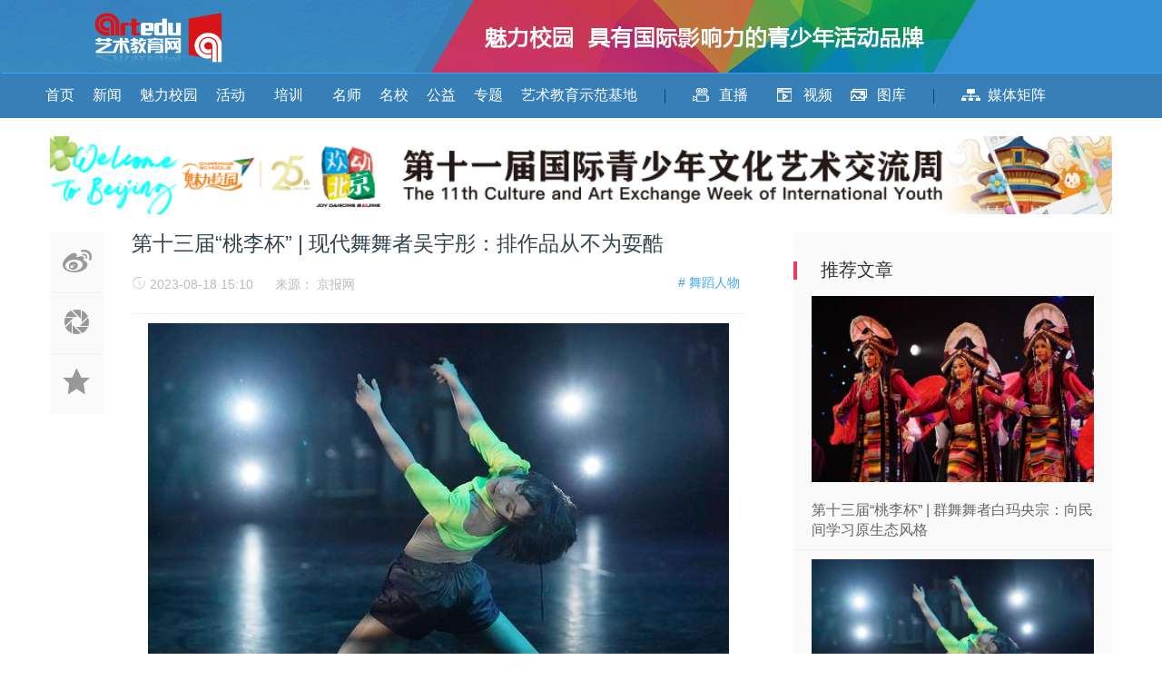

--- FILE ---
content_type: text/html
request_url: http://www.chinaartedu.net/contents/132/239.html
body_size: 14529
content:
<!doctype html>
<html>
<head>
    <meta http-equiv="Content-Type" content="text/html; charset=UTF-8">
	<title>第十三届“桃李杯” | 现代舞舞者吴宇彤：排作品从不为耍酷 - 舞蹈人物 - 中国艺术教育网-中国艺术教育网</title>
	<meta name="keywords" content="桃李杯,北京舞蹈学院,舞蹈">
	<meta name="description" content="现代舞是本届“桃李杯”新增设的组别，可普通观众想起现代舞，难免觉得艰涩难懂，当本届“桃李杯”选手、北京舞蹈学院创意学院现代舞系学生吴宇彤听到这个话题，竟也使劲点了点头：“我也有过这种感受，有时候别人都说我跳得真好真酷，但我自己在想，我这是跳什么呢？”">
	<meta name="param-truncate" content="0">
	<meta name="param-uid" content="0">
	<meta name="viewport" content="width=device-width,initial-scale=1.0">
	<meta name="applicable-device" content="pc,mobile">
	<meta name="format-detection" content="telephone=no">
	<meta http-equiv="X-UA-Compatible" content="IE=Edge,chrome=1">
	<meta http-equiv="Cache-Control" content="no-transform">
	<meta http-equiv="Cache-Control" content="no-siteapp">
	<link rel="shortcut icon" href="/favicon.ico"  type="image/x-icon" >
	
	<link href="/css/bootstrap.min.css" type="text/css" rel="stylesheet" />
	<link href="/css/iconfont.css" type="text/css" rel="stylesheet" />
	<link href="/css/common.css" type="text/css" rel="stylesheet" />
	<link href="/css/swiper.min.css" type="text/css" rel="stylesheet" />
	<script type="text/javascript" src="/js/jquery.min.js"></script>
	<script type="text/javascript" src="/js/swiper.min.js"></script>
	<script type="text/javascript" src="/js/js.js"></script>
	<link rel='stylesheet' id='style-css' href='/css/style.css' type='text/css' media='all' />
</head>

<body class="post-template-default single single-post postid-218 single-format-gallery">
	<div class="search-box " id="search-box"> <i class="icon icon-search-close js-show-search-box"></i>
  <div class="search-content overlay-dialog-animate">
    <div class="search-input">
      <form id="search-input" role="search" method="get" action="/utils/search.html" onSubmit="return checkinput()">
        <button type="submit"></button>
        <input placeholder="请输入关键字，按回车键搜索" name="word" id="search-input">
        <input type="hidden" name="type" value="Title" id="search-input"/>
      </form>
    </div>
    <div class="search-history search-hot"> <span>热搜词</span>
      <ul>
      
        <li class="menu-item menu-item-type-taxonomy menu-item-object-category menu-item-263"><a href="/utils/tags.html?tagName=2024">2024</a></li>
      
        <li class="menu-item menu-item-type-taxonomy menu-item-object-category menu-item-263"><a href="/utils/tags.html?tagName=澳门">澳门</a></li>
      
        <li class="menu-item menu-item-type-taxonomy menu-item-object-category menu-item-263"><a href="/utils/tags.html?tagName=北京">北京</a></li>
      
        <li class="menu-item menu-item-type-taxonomy menu-item-object-category menu-item-263"><a href="/utils/tags.html?tagName=北京舞蹈学院">北京舞蹈学院</a></li>
      
        <li class="menu-item menu-item-type-taxonomy menu-item-object-category menu-item-263"><a href="/utils/tags.html?tagName=唱响新时代">唱响新时代</a></li>
      
        <li class="menu-item menu-item-type-taxonomy menu-item-object-category menu-item-263"><a href="/utils/tags.html?tagName=第二十四届">第二十四届</a></li>
      
        <li class="menu-item menu-item-type-taxonomy menu-item-object-category menu-item-263"><a href="/utils/tags.html?tagName=第九届">第九届</a></li>
      
        <li class="menu-item menu-item-type-taxonomy menu-item-object-category menu-item-263"><a href="/utils/tags.html?tagName=第十三届">第十三届</a></li>
      
      </ul>
    </div>
  </div>
</div>
	
	
  <link rel="stylesheet" href="/cae_css_js/headimg/main-87f6093280.css">
  <script src="/cae_css_js/headimg/jquery.min.js"></script>

  <!-- 公共导航区 -->
  <div style="margin-bottom:10px">

<style>
#ct-top{height:80px;background-color:#005ca1;background-image:url(/cae_css_js/headimg/125646166.png);background-position:center}
#ct-top #ct-main{background-position:top center;background-repeat:no-repeat}
#ct-top #ct-logo{float:left}
#ct-top #ct-logo #logo{float:left;height:60px;margin-top:12px;overflow:hidden}
#ct-top #ct-middle{width:490px;height:80px;margin-left:435px;font-size:0;vertical-align:bottom}
#ct-top #ct-middle .mltop-header-middle-img-wide{display:block}
#ct-top #ct-middle .mltop-header-middle-img-thin,#ct-top #ct-middle .mltop-header-middle-img-wide{height:100%;background-position:0 0;background-repeat:no-repeat}
#ct-top #ct-middle .mltop-header-middle-img-wide{width:600px}
#ct-top #ct-middle .mltop-header-middle-img-thin{width:350px;display:none}
#ct-top #ct-login{float:right;width:260px;height:50px;margin-top:20px;position:relative;z-index:99}
@media only screen and (max-width:1220px){#ct-top{background-image:url(/cae_css_js/headimg/123487960.png)}
#ct-top #ct-middle .mltop-header-middle-img-wide{display:none}}#ct-nav .submenu .pic-item{display:block;float:left;position:relative;width:240px;height:145px;margin-right:40px}
#ct-nav .submenu .pic-item a{display:block;width:100%;height:100%;background-color:#6870a9;position:relative;overflow:hidden}
#ct-nav .submenu .pic-item a img{display:block;width:100%;height:100%;border:0;-webkit-transition:transform .3s ease-out;-moz-transition:transform .3s ease-out;-ms-transition:transform .3s ease-out;-o-transition:transform .3s ease-out;transition:transform .3s ease-out}
#ct-nav .submenu .pic-item a p{position:absolute;left:0;bottom:0;width:100%;height:30px;line-height:30px;font-size:14px;background-color:#000;background-color:rgba(0,0,0,.6);color:#fff;text-indent:1em;text-align: center;}
#ct-nav .submenu .pic-item a div.tag{position:absolute;top:0;left:0;font-size:12px;text-align:center;min-width:56px;height:25px;line-height:25px;padding:0 12px;color:#fff;background-color:#d33556}
#ct-nav .submenu .pic-item a div.tag:after{content:'';position:absolute;top:0;right:-16px;width:0;height:0;font-size:0;border-style:solid;border-width:25px 16px 0 0;border-color:#d33557 transparent transparent}
#ct-nav .submenu .pic-item a i{text-indent:-999px;position:absolute;display:block;width:30px;height:30px;left:16px;bottom:40px;background-image:url(/cae_css_js/headimg/122876030.png)}
#ct-nav .submenu .pic-item a:hover img{-webkit-transform:scale(1.05);-moz-transform:scale(1.05);-ms-transform:scale(1.05);-o-transform:scale(1.05);transform:scale(1.05)}
#ct-nav .mltop-sm-jiemu .tabs,#ct-nav .mltop-sm-shipin .tabs{font-size:0;padding:20px 0 0 30px;line-height:1}
#ct-nav .mltop-sm-jiemu .tabs a,#ct-nav .mltop-sm-jiemu .tabs span,#ct-nav .mltop-sm-shipin .tabs a,#ct-nav .mltop-sm-shipin .tabs span{font-size:14px;display:inline}
#ct-nav .mltop-sm-jiemu .tabs a,#ct-nav .mltop-sm-shipin .tabs a{color:#fff}
#ct-nav .mltop-sm-jiemu .tabs span,#ct-nav .mltop-sm-shipin .tabs span{font-family:"\5B8B\4F53",sans-serif;color:#008cef;padding:0 15px}
#ct-nav .mltop-sm-jiemu .tabs a.current,#ct-nav .mltop-sm-jiemu .tabs a:hover,#ct-nav .mltop-sm-shipin .tabs a.current,#ct-nav .mltop-sm-shipin .tabs a:hover{color:#008cef}
	
#ct-nav .mltop-sm-jiemu .videos,#ct-nav .mltop-sm-shipin .videos{margin-top:40px;margin-bottom:30px;padding-left:50px;height:150px;position:relative;overflow:hidden}
#ct-nav .mltop-sm-jiemu .videos .video-list,#ct-nav .mltop-sm-shipin .videos .video-list{overflow:hidden}
#ct-nav .mltop-sm-jiemu .videos .video-list .pic-item,#ct-nav .mltop-sm-shipin .videos .video-list .pic-item{margin-right:45px}
#ct-nav .mltop-sm-jiemu .videos .ad-l,#ct-nav .mltop-sm-shipin .videos .ad-l{display:block;width:135px;height:135px;float:left;margin-right:20px;font-size:12px;text-align:center;color:#fff}
#ct-nav .mltop-sm-jiemu .videos .ad-l img,#ct-nav .mltop-sm-shipin .videos .ad-l img{vertical-align:top;border:0}
	
	
#ct-nav .mltop-sm-jiemu .rmt,#ct-nav .mltop-sm-shipin .rmt{margin-top:40px;margin-bottom:30px;padding-left:30px;height:580px;position:relative;overflow:hidden}
#ct-nav .mltop-sm-jiemu .rmt .rmt-list,#ct-nav .mltop-sm-shipin .rmt .rmt-list{overflow:hidden}
#ct-nav .mltop-sm-jiemu .rmt .rmt-list .pic-item,#ct-nav .mltop-sm-shipin .rmt .rmt-list .pic-item{margin-right:20px;display:block;float:left;position:relative;width:173px;height:180px;}
#ct-nav .mltop-sm-jiemu .rmt .ad-l,#ct-nav .mltop-sm-shipin .rmt .ad-l{display:block;width:135px;height:135px;float:left;margin-right:20px;font-size:12px;text-align:center;color:#fff}
#ct-nav .mltop-sm-jiemu .rmt .ad-l img,#ct-nav .mltop-sm-shipin .rmt .ad-l img{vertical-align:top;border:0}
	
	
#ct-nav .mltop-sm-jiemu .vsearch,#ct-nav .mltop-sm-shipin .vsearch{display:block;position:absolute;right:35px;top:5px}
#ct-nav .mltop-sm-jiemu .vsearch form,#ct-nav .mltop-sm-shipin .vsearch form{font-size:0}
#ct-nav .mltop-sm-jiemu .vsearch form input.kw,#ct-nav .mltop-sm-shipin .vsearch form input.kw{width:150px;height:28px;line-height:28px;padding:0;border:1px solid #005896;border-right:0;vertical-align:middle;font-size:14px;text-indent:10px;color:#4bacfe;background-color:#003a64;border-radius:2px 0 0 2px;outline:0;transition:all .2s ease-out}
#ct-nav .mltop-sm-jiemu .vsearch form input.kw:focus,#ct-nav .mltop-sm-shipin .vsearch form input.kw:focus{background-color:#005896}
#ct-nav .mltop-sm-jiemu .vsearch form input.submit,#ct-nav .mltop-sm-shipin .vsearch form input.submit{width:40px;height:30px;border:0;border-radius:0 2px 2px 0;vertical-align:middle;background:#005896 url(/cae_css_js/headimg/search-icon.png) 10px 7px no-repeat}
#ct-nav .mltop-sm-jiemu .ad-rt,#ct-nav .mltop-sm-shipin .ad-rt{position:absolute;top:0;right:0;width:405px;height:52px}
#ct-nav .mltop-sm-jiemu .ad-rt img,#ct-nav .mltop-sm-shipin .ad-rt img{vertical-align:top}
.ct-mltop-header .mltop-sm-qiudui,.ct-mltop-header .mltop-sm-qiuyuan{background-color:#fff}
.ct-mltop-header .mltop-sm-qiuyuan .banner{height:35px;line-height:35px;color:#fff;position:relative;background:#004576 url(/cae_css_js/headimg/124522364.png) left top no-repeat}
.ct-mltop-header .mltop-sm-qiudui .teams-block .banner h3,.ct-mltop-header .mltop-sm-qiuyuan .banner h3{margin-left:35px;padding-top: 8px;font-size:14px;font-weight:400;cursor:default}
.ct-mltop-header .mltop-sm-qiuyuan .banner .ad-zanzhu{position:absolute;height:35px;top:0;right:0}
.ct-mltop-header .mltop-sm-qiudui .layout,.ct-mltop-header .mltop-sm-qiuyuan .players-list{border-left:1px solid #004576;border-right:1px solid #004576}
.ct-mltop-header .mltop-sm-qiudui .teams-block .teams-list:after,.ct-mltop-header .mltop-sm-qiuyuan .players-list:after{content:'';display:block;clear:both;height:0}
.ct-mltop-header .mltop-sm-qiuyuan .players-list ul{padding:20px 14px}
.ct-mltop-header .mltop-sm-qiuyuan .players-list ul li{display:block;float:left;margin:15px 0;width:10%}
.ct-mltop-header .mltop-sm-qiuyuan .players-list ul li a{display:block;width:70px;margin:0 auto;text-align:center;line-height:1;padding-top:60px;background-position:top center;background-repeat:no-repeat}
.ct-mltop-header .mltop-sm-qiuyuan .players-list ul li a strong{color:#081626;display:block;padding-top:6px;font-weight:400;font-size:14px}
.ct-mltop-header .mltop-sm-qiuyuan .players-list ul li a:hover strong{color:#f23d63}
.ct-mltop-header .mltop-sm-qiudui .teams-block{width:100%;float:left}
.ct-mltop-header .mltop-sm-qiudui .teams-block .banner{height:35px;line-height:35px;color:#fff;background:#f3f3f3 url(/cae_css_js/headimg/124522364.png) left top no-repeat}
.ct-mltop-header .mltop-sm-qiudui .teams-block .banner-blue{background-color:#004576}
	
.ct-mltop-header .mltop-sm-qiudui .teams-block .teams-list-about ul li{display:block;float:left;width:11%;padding:17px 0;height:75px}
.ct-mltop-header .mltop-sm-qiudui .teams-block .teams-list-about{background-color:#fff;padding:0 9px 0 10px}
.ct-mltop-header .mltop-sm-qiudui .teams-block .teams-list-about ul li .mllogo{float:left;height:50px;width:50px}
.ct-mltop-header .mltop-sm-qiudui .teams-block .teams-list-about ul li strong{display:inline-block;line-height:50px;color:#081626;font-weight:400;font-size:14px}
.ct-mltop-header .mltop-sm-qiudui .teams-block .teams-list-about ul li strong.line2{line-height:20px;padding:5px 0}
.ct-mltop-header .mltop-sm-qiudui .teams-block .teams-list-about ul li:hover strong{color:#f23d63}
	
.ct-mltop-header .mltop-sm-qiudui .teams-block .teams-list ul li{display:block;float:left;width:17%;padding:12px 0;height:70px}
.ct-mltop-header .mltop-sm-qiudui .teams-block .teams-list ul li .mllogo{float:left;height:50px;width:50px}
.ct-mltop-header .mltop-sm-qiudui .teams-block .teams-list ul li strong{display:inline-block;line-height:50px;color:#081626;font-weight:400;font-size:14px}
.ct-mltop-header .mltop-sm-qiudui .teams-block .teams-list ul li strong.line2{line-height:20px;padding:5px 0}
.ct-mltop-header .mltop-sm-qiudui .teams-block .teams-list ul li:hover strong{color:#f23d63}
.ct-mltop-header #ct-nav .mltop-sm-shequ{margin-top:30px;margin-bottom:40px}
.ct-mltop-header #ct-nav .mltop-sm-shequ .hotposts{float:right;width:690px;font-size:12px}
.ct-mltop-header #ct-nav .mltop-sm-shequ .hotposts h3 a{display:block;position:relative;left:0;top:-2px;height:20px;width:40px;line-height:20px;font-weight:400;text-align:center;background-color:#fff;color:#014576}
.ct-mltop-header #ct-nav .mltop-sm-shequ .hotposts h3 a:after{content:'';position:absolute;top:0;right:-10px;width:0;height:0;font-size:0;border-style:solid;border-width:20px 10px 0 0;border-color:#fff transparent transparent}
.ct-mltop-header #ct-nav .mltop-sm-shequ .hotposts h3 a:hover{left:-1px}
.ct-mltop-header #ct-nav .mltop-sm-shequ .hotposts .posts ul{display:block;float:left;width:315px}
.ct-mltop-header #ct-nav .mltop-sm-shequ .hotposts .posts ul+ul{margin-left:25px}
.ct-mltop-header #ct-nav .mltop-sm-shequ .hotposts .posts ul li{float:left;display:block;width:100%;line-height:28px}
.ct-mltop-header #ct-nav .mltop-sm-shequ .hotposts .posts ul li span{float:right;background:url([data-uri]) left center no-repeat;padding-left:18px;font-size:12px;color:#b4b4b4}
.ct-mltop-header #ct-nav .mltop-sm-shequ .hotposts .posts ul li a{display:block;overflow:hidden;white-space:nowrap;-ms-text-overflow:ellipsis;text-overflow:ellipsis;text-decoration:none;font-size:14px}
.ct-mltop-header #ct-nav .mltop-sm-shequ .hotposts .posts ul li a:hover{color:#006bb7}
.ct-mltop-header #ct-nav .mltop-sm-shequ .recommend{display:block;position:relative;overflow:hidden;margin-left:30px}
.ct-mltop-header #ct-nav .mltop-sm-shequ .recommend ul{width:1234px}
.ct-mltop-header #ct-nav .mltop-sm-shequ .recommend ul li{display:block;float:left;margin-right:20px}
.ct-mltop-header #ct-nav .mltop-sm-shequ .recommend ul li a{display:block;width:84px;text-decoration:none;text-align:center;cursor:pointer}
.ct-mltop-header #ct-nav .mltop-sm-shequ .recommend ul li a .teamlogo{width:80px;height:80px;text-align:center;background-color:#fff;border:2px solid #fff;border-radius:50%;overflow:hidden}
.ct-mltop-header #ct-nav .mltop-sm-shequ .recommend ul li a .teamlogo img{width:80px;height:80px}
.ct-mltop-header #ct-nav .mltop-sm-shequ .recommend ul li a p,.ct-mltop-header #ct-nav .mltop-sm-shequ .recommend ul li a span{line-height:1;display:block}
.ct-mltop-header #ct-nav .mltop-sm-shequ .recommend ul li a p{font-size:16px;color:#fff;padding:12px 0 4px}
.ct-mltop-header #ct-nav .mltop-sm-shequ .recommend ul li a span{margin-top:8px;font-size:12px;color:#fff}
.ct-mltop-header #ct-nav .mltop-sm-shequ .recommend ul li a:hover .teamlogo{border-color:#4bacfe}
#ct-nav{height:50px;line-height:50px;background-position:top center;background-repeat:no-repeat;background-image:url(/cae_css_js/headimg/header_nav_bg.png);z-index: 50;position: relative;}
#ct-nav a,#ct-nav a:hover{text-decoration:none;color:#fff}
#ct-nav a:hover,.ct-mltop-header #ct-nav .mltop-sm-shequ .recommend ul li a:hover p{color:#4bacfe}
#ct-nav .nav-list .navtop{float:left;font-size:16px;background-position:bottom center;background-repeat:no-repeat}
#ct-nav .nav-list .navtop .nav-a-tl{display:block;padding:0 10px}
#ct-nav .nav-list .navtop .nav-a-tl .icon{background-image:url(/cae_css_js/headimg/header_nav_sprite.png);background-image:-webkit-image-set(url(/cae_css_js/headimg/header_nav_sprite.png) 1x,url(/cae_css_js/headimg/header_nav_sprite_2x.png) 2x);background-repeat:no-repeat;display:-moz-inline-stack;display:inline-block;zoom:1;*display:inline;vertical-align:top;width:21px;height:15px;margin-right:8px;margin-top:17px}
#ct-nav .nav-list .navtop .nav-a-tl .nav-icon-submenu{display:-moz-inline-stack;display:inline-block;zoom:1;*display:inline;vertical-align:top;width:6px;height:4px;margin-left:6px;margin-top:23px;margin-right:0}
#ct-nav .nav-list .navtop .nav-a-tl .nav-icon-video{background-position:-21px 0}
#ct-nav .nav-list .navtop .nav-a-tl .nav-icon-live{background-position:-21px -16px}
#ct-nav .nav-list .navtop .nav-a-tl .nav-icon-pic{background-position:-21px -32px}
#ct-nav .nav-list .navtop .nav-a-tl .nav-icon-mrs{background-position:-21px -67px}
#ct-nav .nav-list .navtop .nav-a-tl .nav-icon-submenu{background-position:-7px -56px}
#ct-nav .nav-list .navtop .nav-a-tl .nav-icon-xinwen{background-image:url(/cae_css_js/headimg/icon_news_50bf7a.png);background-image:-webkit-image-set(url(/cae_css_js/headimg/icon_news_50bf7a.png) 1x,url("/cae_css_js/headimg/icon_news2x_23cced.png ") 2x)}
#ct-nav .nav-list .navtop .nav-a-tl:hover .nav-icon-video{background-position:0 0}
#ct-nav .nav-list .navtop .nav-a-tl:hover .nav-icon-live{background-position:0 -16px}
#ct-nav .nav-list .navtop .nav-a-tl:hover .nav-icon-pic{background-position:0 -32px}
#ct-nav .nav-list .navtop .nav-a-tl:hover .nav-icon-mrs{background-position:0 -67px}
#ct-nav .nav-list .navtop .nav-a-tl:hover .nav-icon-submenu{background-position:0 -56px}
#ct-nav .nav-list .navtop .nav-a-tl:hover .nav-icon-xinwen{background-image:url(/cae_css_js/headimg/icon_news_hover_18a999.png);background-image:-webkit-image-set(url(/cae_css_js/headimg/icon_news_hover_18a999.png) 1x,url(/cae_css_js/headimg/icon_news2x_hover_180b2a.png) 2x)}
#ct-nav #nav-list-main .nav-link-shouye,#ct-nav .nav-list .nav.shouye{margin-right:10px}
#ct-nav .nav-list .nav-right .nav-a-tl{padding:0 10px}
#ct-nav .nav-list .has-submenu .submenu{display:none;visibility:hidden;position:absolute;/*top:130px;*/left:50%;z-index:999;min-height:106px;background-color:#014576;border-bottom:2px solid #d33556;width:1200px;margin-left:-600px}
#ct-nav .nav-list .has-submenu .submenu .layout{margin:0 auto;position:relative}
#ct-nav .nav-list .has-submenu .submenu-list{width:70px;margin-left:-35px;min-height:0;border:0;top:50px}
#ct-nav .nav-list .has-submenu .submenu-list a{display:block;text-align:center;height:36px;line-height:36px;border-bottom:1px solid #003d69;border-top:1px solid #01538d}
#ct-nav .nav-list .has-submenu .submenu-list a:first-child{border-top:none}
#ct-nav .nav-list .has-submenu .submenu-list a:last-child{border-bottom:none}
#ct-nav .nav-list .has-submenu-type-list,.qqcom-login{position:relative}
#ct-nav .nav-list .nav-split{float:left;background-color:#004372;width:1px;height:16px;margin:18px 20px 16px}
#ct-nav #nav-list-main{min-height:0}
#ct-nav.mltop-header-nav-submenu-enable .has-submenu:hover,#ct-nav.mltop-header-nav-submenu-enable .show-submenu{background:url(/cae_css_js/headimg/header_nav_hassub_hover.png) bottom center no-repeat}
#ct-nav.mltop-header-nav-submenu-enable .has-submenu:hover .nav-a-tl,#ct-nav.mltop-header-nav-submenu-enable .show-submenu .nav-a-tl{color:#fff}
#ct-nav.mltop-header-nav-submenu-enable .has-submenu:hover .nav-a-tl .nav-icon-submenu,#ct-nav.mltop-header-nav-submenu-enable .show-submenu .nav-a-tl .nav-icon-submenu{background-position:-7px -56px}
#ct-nav.mltop-header-nav-submenu-enable .has-submenu:hover .submenu,#ct-nav.mltop-header-nav-submenu-enable .show-submenu .submenu{display:block;visibility:visible}
@media only screen and (max-width:1220px){#ct-nav{background-image:url(/cae_css_js/headimg/header_nav_bg_1k.png)}
#ct-nav .nav-list .navtop .nav-a-tl{padding:0 9px}
#ct-nav .nav-list .has-submenu .submenu{width:1000px;margin-left:-500px}
#ct-nav .nav-list .has-submenu .submenu-list{width:70px;margin-left:-35px}
#ct-nav .nav-list .mltop-sm-pinglun .main .experts{display:none}
#ct-nav .nav-list .mltop-sm-pinglun .main .articles{padding-left:180px}
#ct-nav .nav-list .mltop-sm-shequ .hotposts{width:660px}
#ct-nav .nav-list .mltop-sm-shequ .hotposts .posts ul{width:300px}}.qqcom-login{height:50px}

	
#ct-mltop-header-a .cf:after,#ct-mltop-header-a .cf:before{content:" ";display:table}
#ct-mltop-header-a .cf:after{clear:both}
#ct-mltop-header-a .cf{*zoom:1}
#ct-mltop-header-a #ct-links{float:left;color:#4bacfe;margin-left:26px;margin-top:40px;padding-top:12px;font-size:12px}
#ct-mltop-header-a #ct-links .link{color:#4bacfe;padding-top:12px;font-size:12px;height:12px;text-decoration:none}
#ct-mltop-header-a #ct-links .link:hover{text-decoration:underline}
.ct-mltop-header{min-width:1000px;font-family:Arial,"Hiragino Sans GB","Microsoft YaHei","WenQuanYi Micro Hei",sans-serif}
.ct-mltop-header .containertop{margin:0 auto;width:1200px}
@media only screen and (max-width:1220px){.ct-mltop-header .containertop{width:1000px}}.mltop-header-magnet{padding-bottom:50px}
.mltop-header-magnet #ct-nav{position:fixed;top:0;z-index:199;width:100%}
.mltop-header-magnet #ct-nav .nav-list .has-submenu .submenu{top:50px}
	  </style>

<!--调用导航 daohang.html-->
<div id="ct-mltop-header-a" class="ct-mltop-header">
  <div id="ct-top">
    <div class="containertop" id="ct-main">
      <div id="ct-logo">
        <a id="logo" href="/index.html" target="_blank">
          <img src="/cae_css_js/headimg/150292660.png" alt="">
        </a>
      </div>
      
      <div id="ct-middle">
        <a style="background-image:url(/cae_css_js/headimg/banner1.png);" class="mltop-header-middle-img-wide" href="#" target="_blank"></a>
        <!--<div style="background-image:url(/cae_css_js/headimg/125646481.png);" class="mltop-header-middle-img-thin"></div>-->
      </div>
    </div>
  </div>
  <div id="ct-nav">
    <ul id="nav-list-main" class="nav-list containertop">
      <li class="navtop shouye">
        <a class="nav-a-tl" href="/index.html">首页</a>
      </li>

      <li class="navtop nav-right qiuyuan">
        <a class="nav-a-tl" href="/channels/3.html" target="_blank">
          新闻
        </a>
      </li>
      <li class="navtop nav-right qiuyuan">
        <a class="nav-a-tl" href="http://cs.chinaartedu.net/" target="_blank">
          魅力校园
        </a>
      </li>
      <!--<li class="navtop nav-right qiudui has-submenu">
        <a class="nav-a-tl" href="#" target="_blank">魅力校园<i class="icon nav-icon-submenu"></i></a>
        <div class="submenu">
          <div class="mltop-sm-qiudui">
            <div class="layout cf">
				
				<div class="teams-block">
                <div class="banner banner-blue">
                  <h3>关于我们</h3>
                </div>
                <div class="teams-list-about" id="ls-westnorth">
					<ul>
					<li><a href="/channels/11.html" target="_blank"><img class="mllogo" src="/cae_css_js/headimg/pp160.png" alt="品牌介绍"><strong>品牌介绍</strong></a></li>
					<li><a href="/channels/12.html" target="_blank"><img class="mllogo" src="/cae_css_js/headimg/csr160.png" alt="品牌创始人"><strong>品牌创始人</strong></a></li>
					<li><a href="/channels/16.html" target="_blank"><img class="mllogo" src="/cae_css_js/headimg/td160.png" alt="品牌团队"><strong>品牌团队</strong></a></li>
          <li><a href="/channels/13.html" target="_blank"><img class="mllogo" src="/cae_css_js/headimg/jxw160.png" alt="吉祥物"><strong>吉祥物</strong></a></li>
					<li><a href="/channels/14.html" target="_blank"><img class="mllogo" src="/cae_css_js/headimg/xcp160.png" alt="宣传片"><strong>宣传片</strong></a></li>
					<li><a href="/channels/15.html" target="_blank"><img class="mllogo" src="/cae_css_js/headimg/ztg160.png" alt="主题歌"><strong>主题歌</strong></a></li>
					<li><a href="/channels/17.html" target="_blank"><img class="mllogo" src="/cae_css_js/headimg/dsj160.png" alt="大事记"><strong class="line2">大事记</strong></a></li>
					</ul></div>
              </div>
				
            </div>
          </div>
        </div>-->
      </li>
		
		
		
      <li class="navtop nav-right qiudui has-submenu">
        <a class="nav-a-tl" href="#" target="_blank">活动<i class="icon nav-icon-submenu"></i></a>
        <div class="submenu">
          <div class="mltop-sm-qiudui">
            <div class="layout cf">
				
              <div class="teams-block">
                <div class="banner banner-blue">
                  <h3>国内活动</h3>
                </div>
                <div class="teams-list" id="ls-westnorth">
					<ul>
					<li><a href="/channels/42.html" target="_blank"><img class="mllogo" src="/cae_css_js/headimg/cwlogo.png" alt="校园春节大联欢"><strong>校园春节大联欢</strong></a></li>
					<li><a href="/channels/43.html" target="_blank"><img class="mllogo" src="/cae_css_js/headimg/mylogo160.png" alt="美育圆梦"><strong>美育圆梦</strong></a></li>
					<li><a href="/channels/53.html" target="_blank"><img class="mllogo" src="/cae_css_js/headimg/hdlogo.png" alt="欢动北京"><strong>欢动北京</strong></a></li>
					<!--<li><a href="#" target="_blank"><img class="mllogo" src="/cae_css_js/headimg/mlxylogo.png" alt="包头艺术嘉年华"><strong>包头艺术嘉年华</strong></a></li>
					<li><a href="#" target="_blank"><img class="mllogo" src="/cae_css_js/headimg/mlxylogo.png" alt="红色美育研学"><strong>红色美育研学</strong></a></li>-->
                    <li><a href="#" target="_blank"><img class="mllogo" src="/cae_css_js/headimg/zgslogo.png" alt="魅力中国说"><strong>魅力中国说</strong></a></li>
					<li><a href="/channels/54.html" target="_blank"><img class="mllogo" src="/cae_css_js/headimg/mlhnlogo.png" alt="魅力海南"><strong>魅力海南</strong></a></li>
					<li><a href="/channels/44.html" target="_blank"><img class="mllogo" src="/cae_css_js/headimg/hclogo.png" alt="中国魅力校园合唱节"><strong>中国魅力校园合唱节</strong></a></li>
					<li><a href="/channels/55.html" target="_blank"><img class="mllogo" src="/cae_css_js/headimg/wdwllogo.png" alt="舞动未来"><strong class="line2">舞动未来</strong></a></li>
					<li><a href="/channels/57.html" target="_blank"><img class="mllogo" src="/cae_css_js/headimg/mlsglogo.png" alt="魅力使馆印象"><strong>魅力使馆印象</strong></a></li>
					</ul></div>
 
              </div>
             <!-- <div class="teams-block">
                <div class="banner banner-blue">
                  <h3></h3>
                </div>
                <div class="teams-list" id="ls-atlantic"><ul><li><a href="#" target="_blank"><img class="logo" src="#" alt="魅力校园"><strong>魅力校园</strong></a></li></ul></div>
              </div>-->
              <div class="teams-block">
                <div class="banner">
                  <h3>国际及港澳台</h3>
                </div>
                <div class="teams-list" id="ls-central">
					<ul>
						<li><a href="/channels/135.html" target="_blank"><img class="mllogo" src="/cae_css_js/headimg/mlxylogo.png" alt="新马印象"><strong>新马印象</strong></a></li>
            <li><a href="/channels/183.html" target="_blank"><img class="mllogo" src="/cae_css_js/headimg/tglogo.png" alt="泰国印象"><strong>泰国印象</strong></a></li>
						<!--<li><a href="#" target="_blank"><img class="mllogo" src="/cae_css_js/headimg/mlxylogo.png" alt="荣耀法兰西"><strong>荣耀法兰西</strong></a></li>-->
						<li><a href="/channels/134.html" target="_blank"><img class="mllogo" src="/cae_css_js/headimg/xgyxglogo.png" alt="星光耀香港"><strong>星光耀香港</strong></a></li>
						<!--<li><a href="#" target="_blank"><img class="mllogo" src="/cae_css_js/headimg/mlxylogo.png" alt="越南印象"><strong>越南印象</strong></a></li>-->
					</ul></div>
              </div>
              <!--<div class="teams-block">
                <div class="banner">
                  
                </div>
                <div class="teams-list" id="ls-pacific">
                <ul>
                 <li><a href="#" target="_blank"><img class="mllogo" src="/cae_css_js/headimg/mlxylogo.png" alt="魅力校园"><strong>魅力校园</strong></a></li>
              </ul></div>
              </div>-->

              <div class="teams-block">
                <div class="banner">
                  <h3>其他</h3>
                </div>
                <div class="teams-list" id="ls-westsouth">
					<ul>
						<li><a href="/channels/66.html" target="_blank"><img class="mllogo" src="/cae_css_js/headimg/mlxzblogo.png" alt="魅力星主播"><strong>魅力星主播</strong></a></li>
						<li><a href="/channels/131.html" target="_blank"><img class="mllogo" src="/cae_css_js/headimg/mlxylogo.png" alt="魅力小歌手"><strong>魅力小歌手</strong></a></li>
					</ul></div>
              </div>
            </div>
          </div>
        </div>
      </li>
		
		
		<li class="navtop nav-right qiudui has-submenu">
        <a class="nav-a-tl" href="#" target="_blank">培训<i class="icon nav-icon-submenu"></i></a>
        <div class="submenu">
          <div class="mltop-sm-qiudui">
            <div class="layout cf">


              <div class="teams-block">
                <div class="banner banner-blue">
                  <h3>教育培训</h3>
                </div>
                <div class="teams-list" id="ls-eastsouth">
					<ul>
						<li><a href="/channels/60.html" target="_blank"><img class="mllogo" src="/cae_css_js/headimg/zmlogo.png" alt="精英校长助梦行动"><strong>精英校长助梦行动</strong></a></li>
						<li><a href="/channels/61.html" target="_blank"><img class="mllogo" src="/cae_css_js/headimg/fhlogo.png" alt="艺术教育峰会"><strong>艺术教育峰会</strong></a></li>
					  <li><a href="/channels/62.html" target="_blank"><img class="mllogo" src="/cae_css_js/headimg/yghlogo.png" alt="艺咖汇"><strong>艺咖汇</strong></a></li>
						<li><a href="/channels/63.html" target="_blank"><img class="mllogo" src="/cae_css_js/headimg/wblogo.png" alt="舞蹈编创"><strong>舞蹈编创</strong></a></li>
					  <li><a href="/channels/44.html" target="_blank"><img class="mllogo" src="/cae_css_js/headimg/hczhlogo.png" alt="合唱指挥"><strong>合唱指挥</strong></a></li>
					</ul></div>
              </div>

            </div>
          </div>
        </div>
      </li>
		
		
		
      <li class="navtop nav-right saicheng"><a class="nav-a-tl" href="/channels/68.html" target="_blank">名师</a></li>
      <li class="navtop nav-right shuju"><a class="nav-a-tl" href="/channels/68.html" target="_blank">名校</a></li>
      <li class="navtop nav-right shequ"><a class="nav-a-tl" href="/channels/8.html" target="_blank">公益</a></li>
      <li class="navtop nav-right"><a class="nav-a-tl" href="/channels/95.html" target="_blank">专题</a></li> 
      <li class="navtop nav-right"><a class="nav-a-tl" href="/channels/71.html" target="_blank">艺术教育示范基地</a></li> 
      <li class="nav-split"></li>
 
	  <li class="navtop zhibo has-submenu"><a class="nav-a-tl" href="/channels/86.html" target="_blank"><i class="icon nav-icon-live"></i>直播<i class="icon nav-icon-submenu"></i></a>
		<div class="submenu">
          <!-- 子菜单: 最近直播 开始 -->
          <div class="mltop-sm-shipin">
    <div class="layout cf">
        <div class="videos">
                <ul class="video-list">
                   
						<li class="pic-item">
                        <a title="【直播】第十二届中国魅力校园合唱节精品专场音乐会暨颁奖典礼" href="/contents/87/199.html" target="_blank">
                        <img src="/upload/images/2023/7/88a5b017dd3c4e02.png" alt="" border="0">
                        <p>【直播】第十二届中国魅力校园合唱节精品专场音乐会暨颁奖典礼</p>
                        <i>视频</i>
                    </a>
                    </li>
                    
						<li class="pic-item">
                        <a title="【直播】第十二届中国魅力校园合唱节第三场" href="/contents/87/198.html" target="_blank">
                        <img src="/upload/images/2023/7/88a5b017dd3c4e02.png" alt="" border="0">
                        <p>【直播】第十二届中国魅力校园合唱节第三场</p>
                        <i>视频</i>
                    </a>
                    </li>
                    
						<li class="pic-item">
                        <a title="【直播】2024“美育圆梦”第二十四届魅力校园春节大联欢北京专场" href="/contents/88/334.html" target="_blank">
                        <img src="/upload/images/2024/1/s_1084d4ed2046a0c1.png" alt="" border="0">
                        <p>【直播】2024“美育圆梦”第二十四届魅力校园春节大联欢北京专场</p>
                        <i>视频</i>
                    </a>
                    </li>
                    
						<li class="pic-item">
                        <a title="【直播】第十二届中国魅力校园合唱节小学组第二场" href="/contents/87/192.html" target="_blank">
                        <img src="/upload/images/2023/7/88a5b017dd3c4e02.png" alt="" border="0">
                        <p>【直播】第十二届中国魅力校园合唱节小学组第二场</p>
                        <i>视频</i>
                    </a>
                    </li>
                    
                </ul>
            </div>
            
        </div>
    </div>
          <!-- 子菜单: 最近直播 结束 -->
        </div>
		</li>
	  <li class="navtop shipin"><a class="nav-a-tl" href="/channels/72.html" target="_blank"><i class="icon nav-icon-video"></i>视频</a></li>
      <li class="navtop pic"><a class="nav-a-tl" href="/channels/80.html" target="_blank"><i class="icon nav-icon-pic"></i>图库</a></li>

		<li class="nav-split"></li>
		
		<li class="navtop has-submenu"><a class="nav-a-tl" target="_blank"><i class="icon nav-icon-mrs"></i>媒体矩阵<i class="icon nav-icon-submenu"></i></a>
		<div class="submenu">
          <!-- 子菜单: 融媒体 开始 -->
          <div class="mltop-sm-shipin">
    <div class="layout cf">
        <div class="rmt">
                <ul class="rmt-list">
                    <li class="pic-item">
                        <a href="" target="_blank">
                        <img src="/cae_css_js/headimg/rmt/caegzh.png" alt="中国艺术教育网微信公众号" border="0">
                        <p>艺教网微信公众号</p>
                    </a>
                    </li>
                    <li class="pic-item">
                        <a href="" target="_blank">
                        <img src="/cae_css_js/headimg/rmt/caesph.png" alt="中国艺术教育网视频号" border="0">
                        <p>艺教网视频号</p>
                    </a>
                    </li>
                    <li class="pic-item">
                        <a href="" target="_blank">
                        <img src="/cae_css_js/headimg/rmt/wxgzh.png" alt="魅力校园微信公众号" border="0">
                        <p>魅力校园微信公众号</p>
                    </a>
                    </li>
                    <li class="pic-item">
                        <a href="" target="_blank">
                        <img src="/cae_css_js/headimg/rmt/wxsph.png" alt="魅力校园视频号" border="0">
                        <p>魅力校园视频号</p>
                    </a>
                    </li>
					<li class="pic-item">
                        <a href="" target="_blank">
                        <img src="/cae_css_js/headimg/rmt/hcjgzh.png" alt="魅力校园合唱节微信公众号" border="0">
                        <p>合唱节微信公众号</p>
                    </a>
                    </li>
					<li class="pic-item">
                        <a href="" target="_blank">
                        <img src="/cae_css_js/headimg/rmt/hcjsph.png" alt="魅力校园合唱节视频号" border="0">
                        <p>合唱节视频号</p>
                    </a>
                    </li></br></br></br></br>
			
					<li class="pic-item">
                        <a href="https://weibo.com/meilixiaoyuan" target="_blank">
                        <img src="/cae_css_js/headimg/rmt/wb.png" alt="微博" border="0">
                        <p>微博</p>
                    </a>
                    </li>
					<li class="pic-item">
                        <a href="https://haokan.baidu.com/author/1696525557506640" target="_blank">
                        <img src="/cae_css_js/headimg/rmt/bjh.png" alt="百家号" border="0">
                        <p>百家号</p>
                    </a>
                    </li>
					<li class="pic-item">
                        <a href="https://space.bilibili.com/343355333" target="_blank">
                        <img src="/cae_css_js/headimg/rmt/bilibili.png" alt="哔哩哔哩" border="0">
                        <p>哔哩哔哩</p>
                    </a>
                    </li>
					<li class="pic-item">
                        <a href="" target="_blank">
                        <img src="/cae_css_js/headimg/rmt/dy.png" alt="抖音" border="0">
                        <p>抖音</p>
                    </a>
                    </li>
					<li class="pic-item">
                        <a href="" target="_blank">
                        <img src="/cae_css_js/headimg/rmt/ks.png" alt="快手" border="0">
                        <p>快手</p>
                    </a>
                    </li>
					<li class="pic-item">
                        <a href="https://www.xiaohongshu.com/user/profile/5fc5f25f000000000100743d" target="_blank">
                        <img src="/cae_css_js/headimg/rmt/xhs.png" alt="小红书" border="0">
                        <p>小红书</p>
                    </a>
                    </li></br></br></br></br>

                    <li class="pic-item">
                        <a href="https://www.iqiyi.com/u/1745815357/videos" target="_blank">
                        <img src="/cae_css_js/headimg/rmt/iqiyi.png" alt="爱奇艺" border="0">
                        <p>爱奇艺</p>
                    </a>
                    </li>
                    <li class="pic-item">
                        <a href="https://www.toutiao.com/c/user/token/MS4wLjABAAAAGFP-jaXhvKMB2tAzLa7RTa0JvRodu9p2TGOcrTOke9g/?" target="_blank">
                        <img src="/cae_css_js/headimg/rmt/toutiao.png" alt="今日头条" border="0">
                        <p>今日头条</p>
                    </a>
                    </li>
                    <li class="pic-item">
                        <a href="https://www.youku.com/profile/index/?spm=a2h0c.8166622.PhoneSokuPgc_2.dportrait&uid=UNTgxMjc0ODM2" target="_blank">
                        <img src="/cae_css_js/headimg/rmt/yk.png" alt="优酷视频" border="0">
                        <p>优酷视频</p>
                    </a>
                    </li>
					<li class="pic-item">
                        <a href="https://m.om.qq.com/mobile/qqliveProfile?mediaid=MOb6EBgKN2lvIPzrISJ63Yyw0" target="_blank">
                        <img src="/cae_css_js/headimg/rmt/tx.png" alt="腾讯视频" border="0">
                        <p>腾讯视频</p>
                    </a>
                    </li>
					<li class="pic-item">
                        <a href="https://appliiupbpt1008.h5.xiaoeknow.com/?entry=2&entry_type=2001&share_user_id=u_5e5f1d0a74665_4XGgyYKlGi" target="_blank">
                        <img src="/cae_css_js/headimg/rmt/xet.png" alt="网络课堂" border="0">
                        <p>网络课堂</p>
                    </a>
                    </li>
                    <li class="pic-item">
                        <a href="#" target="_blank">
                        <img src="/cae_css_js/headimg/rmt/more.png" alt="更多平台" border="0">
                        <p>更多平台</p>
                    </a>
                    </li>

                </ul>
            </div>
            <!--<div class="vsearch">
                <form action="#" method="get" accept-charset="utf-8" target="_blank" onsubmit="try{ExposureBoss(null,'SY_TopnavSpss');}catch(e){}">
                    <label for="search-kw"></label>
                    <input type="text" class="kw" name="q" id="search-kw" value="" onclick="this.select();">
                    <input type="hidden" name="from" value="nba">
                    <input type="submit" class="submit" value="">
                </form>
            </div>-->
        </div>
    </div>
          <!-- 子菜单: 融媒体 结束 -->
        </div>
		</li>
		
      <!-- <li class="navtop nav-right gengduo has-submenu has-submenu-type-list">
                <a class="nav-a-tl" href="javascript:;" target="_self">更多<i class="icon nav-icon-submenu"></i></a>
                <div class="submenu submenu-list">
                    <a href="#" target="_blank" bosszone="SY_TopnavYx">其他一</a>
                    <a href="#" target="_blank" bosszone="SY_TopnavESPN">其他二</a>
                </div>
            </li> -->
    </ul>
  </div>
</div>
<!--调用导航 daohang.html  end-->

<!-- 头部导航下拉菜单 脚本 开始-->
<script>!function(n) {
    var t = n(".ct-mltop-header"),
    s = [],
    a = null,
    e = "mltop-header-nav-submenu-enable",
    o = t.find("#ct-nav");
    o.on("mouseenter",
    function() {
      a = setTimeout(function() {
        for (o.addClass(e); 0 < s.length;) s.pop().call()
      },
      300)
    }).on("mouseleave",
    function() {
      a && clearTimeout(a),
      o.removeClass(e)
    }),
    t.on("mouseenter", "[data-bosshover]",
    function() {
      "function" == typeof window.ExposureBoss && window.ExposureBoss(null, n(this).attr("data-bosshover"))
    }),
    s.push(function() {
      var s = o.find(".shequ .submenu");
      n.ajax({
        
        success: function(t) {
          function s(t) {
            var a = "";
            return a += "<ul>",
            n.each(t,
            function(t, s) {
              
            }),
            a += "</ul>"
          }

        }
      })
    });
    var r = t.find(".mltop-header-top"),
    i = !1;
    /\bMSIE 6/.test(navigator.userAgent) && !window.opera || n(window).on("scroll",
    function() {
      n(window).scrollTop() > r.height() ? i || (t.addClass("mltop-header-magnet"), i = !0) : i && (t.removeClass("mltop-header-magnet"), i = !1)
    })
  } (jQuery);</script><!-- 头部导航下拉菜单 脚本 结束-->
  </div>
	

	<div id="content-article">
		<div class="container">
			<!--adv01 -->
      <div id="adv01"><a href="/contents/53/513.html" target="_blank"><img src="/upload/images/2025/4/s_6e0236daf493b0e7.png"></a></div>
			<div class="row">
				<div class="col-sm-12 col-md-8 col-lg-8 cont-left">
					<!--文章内容开始left -->
					<div class="article-left-btn-group">
						<ul>
							<li> <a href="https://weibo.com/meilixiaoyuan" class="long-weibo" target="_blank">
									<i class="icon icon-article icon-article-wb js-weibo js-share-article" data-location="article" data-f="pc-weibo-article"></i>
								</a> </li>
							<li class="weixin" data-f="pc-friends-article">
								<div class="weixin-Qr-code" style="opacity: 1; margin-left: 70px; display: none;">
									<img src="/upload/images/2022/8/482bac80497824f2.jpg" width=130 height=130> </div>
								<a><i class="icon icon-article icon-article-pyq"></i></a>
							</li>

							<li> <a href="#comments"> <i class="icon icon-article icon-article-tj"></i></a> </li>
						</ul>
					</div>

					<div id="detail-article">

						<div class="da-title"> 
							<h2>
								第十三届“桃李杯” | 现代舞舞者吴宇彤：排作品从不为耍酷
							</h2>
						</div>
						<div class="article-author">
							<a class="column-link" href="/contents/132/239.html"># 舞蹈人物</a>
							<span class="article-time" style="margin-left: 0px;"><i class="iconfont icon-shijian"></i> 2023-08-18 15:10</span>
							<span class="article-time">来源： 京报网  </span>
						</div>


						<div class="data-article">

							<p style="text-align: center;"><img src="/upload/images/2023/8/ac12fe0a4ae80882.png"/></p><p>　　现代舞是本届“桃李杯”新增设的组别，可普通观众想起现代舞，难免觉得艰涩难懂，当本届“桃李杯”选手、北京舞蹈学院创意学院现代舞系学生吴宇彤听到这个话题，竟也使劲点了点头：“我也有过这种感受，有时候别人都说我跳得真好真酷，但我自己在想，我这是跳什么呢？”</p><p>　　吴宇彤是00后中典型的“社牛”，俏皮，开朗，无所畏惧。她高中就读于人大附中，从小学习舞蹈的她一直学跳的是偏传统的古典舞和民间舞。“高中有一天我接触到现代舞，发现它是一个自由的舞种，可以让我永远处于开放的状态，永远给自己和观众新的刺激。”于是，吴宇彤决定“就要干这个”，“高考一年考不上，那就考两年！”没想到经过刻苦学习，她顺利考上了北京舞蹈学院，但她偏偏开玩笑说自己“撞了大运”。</p><p>　　学习现代舞后，吴宇彤也要直面观众的不理解。“现代舞并不是只耍酷，不是拿捏一个三分薄凉、七分冷淡的眼神，重要的是交流。”她拿自己在“桃李杯”上表演的《你的名字》举例。作品开始时，她一直在地上不停地书写，写自己的名字，写一串电话号码，“因为这个作品想说的主题是遗忘。”吴宇彤说，现代舞的创作过程就是不断地对话和交流，指导老师给一个“命题”，比如表达快乐或不快乐，她就用身体语言编创一小段动作，跳给老师看，老师给出自己的想法和新的命题，在无数次这样的一来一回中，作品就诞生了。</p><p>　　演绎《你的名字》时，吴宇彤的内心也在变化。“原来我是那种典型的中二少年，我可以接受大喜大悲大起大落，怎么可能接受遗忘呢？”但作品呈现之后，她发现自己可以接受遗忘，接受在人群中成为默默无闻的存在。正是舞蹈，让她获得了新的人生体验。</p><p>　　“现代舞就是这样，它并不是表达一个确定的东西，而是借鉴不同的方式去表达自己，可能你觉得看不懂，但有了自己的理解就会觉得有趣。经过这样彼此的交流，大家的思想境界可能都有提升，这是它最迷人的地方。”吴宇彤说。</p>


							<a name="comments" anchorname="1"></a>
							<stl:commentInput></stl:commentInput>
							<br>

						</div>
						<!--相关文章 -->
						<div class="article-re" id="article-re">
							<h3><span class="title-re">相关文章</span></h3>
							<div class="article-tw clearfix">
								
									<div class=" col-xs-6 col-sm-4 col-md-4 col-lg-4 art-re-img">
										<div class="article-box transition">
											<a title="第十三届“桃李杯” | 群舞舞者白玛央宗：向民间学习原生态风格" href="/contents/132/241.html" target="_blank">
												<img src="/upload/images/2023/8/921a0c2ebe9ee009.png" alt="第十三届“桃李杯” | 群舞舞者白玛央宗：向民间学习原生态风格"> </a>
												<div class="article-title">
													<a href="/contents/132/241.html" target="_blank">
														第十三届“桃李杯” | 群舞舞者白玛央宗：向民间学习原生态风格
													</a>
												</div>
										</div>
									</div>
								
									<div class=" col-xs-6 col-sm-4 col-md-4 col-lg-4 art-re-img">
										<div class="article-box transition">
											<a title="第十三届“桃李杯” | 古典舞舞者王大山：《长安三万里》成“神助攻”" href="/contents/132/240.html" target="_blank">
												<img src="/upload/images/2023/8/52d431f1483fbff5.png" alt="第十三届“桃李杯” | 古典舞舞者王大山：《长安三万里》成“神助攻”"> </a>
												<div class="article-title">
													<a href="/contents/132/240.html" target="_blank">
														第十三届“桃李杯” | 古典舞舞者王大山：《长安三万里》成“神助攻”
													</a>
												</div>
										</div>
									</div>
								
							</div>
						</div>
					</div>
					<!--文章内容结束 -->
				</div>
				<div class="wrap-right pull-right">

					<div class="widget widget_ztmao_postlist">
						<div class="box-moder hot-article">
							<h3>推荐文章</h3>
						</div>
						<div class="box-moder hot-article"> <span class="span-mark"></span>


							<ul class="hots-post-widget">
								
									<li>
										<div class="hot-article-img">
											<a href="/contents/132/241.html" target="_blank">
												<img class="xyscale" src="/upload/images/2023/8/921a0c2ebe9ee009.png" alt="第十三届“桃李杯” | 群舞舞者白玛央宗：向民间学习原生态风格"> </a>
										</div>
										<a class="transition" href="/contents/132/241.html" target="_blank">
											第十三届“桃李杯” | 群舞舞者白玛央宗：向民间学习原生态风格
										</a>
									</li>
								
									<li>
										<div class="hot-article-img">
											<a href="/contents/132/239.html" target="_blank">
												<img class="xyscale" src="/upload/images/2023/8/ac12fe0a4ae80882.png" alt="第十三届“桃李杯” | 现代舞舞者吴宇彤：排作品从不为耍酷"> </a>
										</div>
										<a class="transition" href="/contents/132/239.html" target="_blank">
											第十三届“桃李杯” | 现代舞舞者吴宇彤：排作品从不为耍酷
										</a>
									</li>
								
									<li>
										<div class="hot-article-img">
											<a href="/contents/132/240.html" target="_blank">
												<img class="xyscale" src="/upload/images/2023/8/52d431f1483fbff5.png" alt="第十三届“桃李杯” | 古典舞舞者王大山：《长安三万里》成“神助攻”"> </a>
										</div>
										<a class="transition" href="/contents/132/240.html" target="_blank">
											第十三届“桃李杯” | 古典舞舞者王大山：《长安三万里》成“神助攻”
										</a>
									</li>
								
							</ul>
						</div>
						<div class="placeholder"></div>
					</div>

					<div class="widget ztmao_tag">
						<div class="box-moder hot-article">
							<h3>热门标签</h3>
						</div>
						<div class="box-moder hot-tag"><span class="span-mark"></span>
							<div class="search-history search-hot">
								<ul>
									
										<li class="transition"><a
												href="/utils/tags.html?tagName=魅力校园" class="tag-item"
												title="第十三届“桃李杯” | 现代舞舞者吴宇彤：排作品从不为耍酷">魅力校园</a></li>
									
										<li class="transition"><a
												href="/utils/tags.html?tagName=美育" class="tag-item"
												title="第十三届“桃李杯” | 现代舞舞者吴宇彤：排作品从不为耍酷">美育</a></li>
									
										<li class="transition"><a
												href="/utils/tags.html?tagName=舞蹈" class="tag-item"
												title="第十三届“桃李杯” | 现代舞舞者吴宇彤：排作品从不为耍酷">舞蹈</a></li>
									
										<li class="transition"><a
												href="/utils/tags.html?tagName=合唱" class="tag-item"
												title="第十三届“桃李杯” | 现代舞舞者吴宇彤：排作品从不为耍酷">合唱</a></li>
									
										<li class="transition"><a
												href="/utils/tags.html?tagName=美育圆梦" class="tag-item"
												title="第十三届“桃李杯” | 现代舞舞者吴宇彤：排作品从不为耍酷">美育圆梦</a></li>
									
										<li class="transition"><a
												href="/utils/tags.html?tagName=中国文学艺术基金会" class="tag-item"
												title="第十三届“桃李杯” | 现代舞舞者吴宇彤：排作品从不为耍酷">中国文学艺术基金会</a></li>
									
										<li class="transition"><a
												href="/utils/tags.html?tagName=艺术教育" class="tag-item"
												title="第十三届“桃李杯” | 现代舞舞者吴宇彤：排作品从不为耍酷">艺术教育</a></li>
									
										<li class="transition"><a
												href="/utils/tags.html?tagName=校园文化专项基金" class="tag-item"
												title="第十三届“桃李杯” | 现代舞舞者吴宇彤：排作品从不为耍酷">校园文化专项基金</a></li>
									
										<li class="transition"><a
												href="/utils/tags.html?tagName=基金会" class="tag-item"
												title="第十三届“桃李杯” | 现代舞舞者吴宇彤：排作品从不为耍酷">基金会</a></li>
									
										<li class="transition"><a
												href="/utils/tags.html?tagName=北京" class="tag-item"
												title="第十三届“桃李杯” | 现代舞舞者吴宇彤：排作品从不为耍酷">北京</a></li>
									
										<li class="transition"><a
												href="/utils/tags.html?tagName=中国合唱协会" class="tag-item"
												title="第十三届“桃李杯” | 现代舞舞者吴宇彤：排作品从不为耍酷">中国合唱协会</a></li>
									
										<li class="transition"><a
												href="/utils/tags.html?tagName=精英校长助梦行动" class="tag-item"
												title="第十三届“桃李杯” | 现代舞舞者吴宇彤：排作品从不为耍酷">精英校长助梦行动</a></li>
									
										<li class="transition"><a
												href="/utils/tags.html?tagName=2024" class="tag-item"
												title="第十三届“桃李杯” | 现代舞舞者吴宇彤：排作品从不为耍酷">2024</a></li>
									
										<li class="transition"><a
												href="/utils/tags.html?tagName=欢动北京" class="tag-item"
												title="第十三届“桃李杯” | 现代舞舞者吴宇彤：排作品从不为耍酷">欢动北京</a></li>
									
										<li class="transition"><a
												href="/utils/tags.html?tagName=青少年文化" class="tag-item"
												title="第十三届“桃李杯” | 现代舞舞者吴宇彤：排作品从不为耍酷">青少年文化</a></li>
									
								</ul>
							</div>
						</div>
						<div class="placeholder"></div>
					</div>
				</div>
			</div>
		</div>
	</div>
	<!--底部 -->
	
<link href="/cae_css_js/foot_css/footstyle.css" rel="stylesheet" type="text/css">

<div class="footer-box">
<div class="footer-container">
<div class="footer-service clearfix">
<div class="footer-service-item">
<a href="/channels/116.html"><span>关于我们</span></a>
</div>
<div class="footer-service-item">
<a href="/channels/117.html"><span>人才招聘</span></a>
</div>
<div class="footer-service-item">
<a href="/channels/118.html"><span>联系我们</span></a>
</div>
<div class="footer-service-item">
<a href="/channels/120.html"><span>媒体支持</span></a>
</div>
<div class="footer-service-item">
<a href="/channels/119.html"><span>欢迎投稿</span></a>
</div>
<div class="footer-service-item">
<a href="/channels/120.html"><span>友情链接</span></a>
</div>
</div>
<div class="footer-line"></div>


<div class="footer-copyright">
<p>Copyright © 2022-2030 www.chinaartedu.net All Rights Reserved <a href="/index.html">艺术教育网</a> 版权所有&nbsp;&nbsp;&nbsp;法律支持：盈科律师事务所</p>
<p>地址：北京市海淀区西直门北大街32号枫蓝国际B座609A　邮编：100082&nbsp;&nbsp;&nbsp;&nbsp;&nbsp;&nbsp; <a href="https://beian.miit.gov.cn/">京ICP备20029094号</a> &nbsp;&nbsp;
<a href="https://www.beian.gov.cn">
<img src="/cae_css_js/foot_css/icon-footer.png" alt="">京公网安备11010802036092号
</a>
</p>
</div>
<script>
var _hmt = _hmt || [];
(function() {
  var hm = document.createElement("script");
  hm.src = "https://hm.baidu.com/hm.js?3fea687fb6d123c0106cfa7fc4d8099e";
  var s = document.getElementsByTagName("script")[0]; 
  s.parentNode.insertBefore(hm, s);
})();
</script>

</div>
</div>

	<script src="/js/glodil.js" type="text/javascript"></script>
	<script src="/js/jquery-ias.min.js" type="text/javascript"></script>
	<script type="text/javascript">
		$('.weixin').mouseover(function(){
  $('.weixin-Qr-code').css({"opacity":"1","margin-left":"70px","display":"block"}),
  $('.weixin').addClass('disabled')
    // alert('fdafdsa');
    });
    $('.weixin').mouseout(function(){
  $('.weixin-Qr-code').css({"opacity":"1","margin-left":"70px","display":"none"}),
  $('.weixin').removeClass('disabled')
  // alert('fdafdsa');
  });
	</script>
	<script type='text/javascript' src='/js/wp-embed.min.js'></script>
</body>

</html>

--- FILE ---
content_type: text/css
request_url: http://www.chinaartedu.net/css/style.css
body_size: 5928
content:
.latest-overlay:hover{background-color:rgba(36,36,36,.5);-webkit-transition:all .2s;-moz-transition:all .2s;-ms-transition:all .2s;-o-transition:all .2s;transition:all .2s}
.latest-overlay{height:100%;position:absolute;width:100%;bottom:0}
.bannerjb{font-size: 50px;color: #fff;display: none;opacity: .6;}
.pic-left:hover .bannerjb{display: block;}
.la-list01 ul li .image-item{overflow: hidden;}
.line-botm .tags{margin-top: 20px;}
.line-botm .tags a{font-size: 12px;color: #bbb;display: inline-block;padding-left: 8px;}
.line-botm .tags .icon-biaoqian{color: #c2c2c2;}
.line-botm h3 {text-overflow:ellipsis;  overflow:hidden;}
.mob-author .time a {color: #bbb;}
/**侧边栏滚动代码**/
.hotcomment-view{height:612px;overflow:hidden;position:relative}
.hotcomment-view ul{position:absolute;left:0;top:0;width:310px}
.hotcomment li{overflow:hidden;border-bottom:1px solid #f0f0f0}
.hotcomment li .author-info{margin-top:20px;height:29px;line-height:29px;font-size:12px}
.hotcomment li .author-info .avatar{float:left;width:29px;height:29px;border-radius:50%;margin-right:15px}
.hotcomment li .author-info i{font-style:normal;color:#333;float:left;text-indent:5px;font-size:16px}
.hotcomment li .author-info span{color:#bbb;float:right;padding:0 10px 0 0}
.hotcomment li .comment-inner p{font-size:14px;color:#333;line-height:22px;margin:5px 0 5px 48px}
.hotcomment li .comment-refer{position:relative;height:43px;line-height:43px;padding-left:48px}
.hotcomment li .comment-refer .comment-icon{width:30px;height:15px;vertical-align:middle;display:inline-block;background-image:url(img/comment-icon.png);background-repeat:no-repeat;position:absolute;left:0;top:5px}
.hotcomment li .comment-refer .t{font-size:12px;color:#999;height:21px;line-height:21px;overflow:hidden;display:inline-block}
.hotcomment li .comment-refer .t a{color:#999;font-style:normal;margin-left:5px}
.title_container .title{border-bottom:2px solid #FF5E52;display:inline-block;position:relative;bottom:-2px;font-weight:400}

/**侧栏**/
.box-moder{background-color:#fafafa}
.box-moder h3{height:60px;font-size:20px;font-weight:400;padding:30px 30px 0;margin:0}
.box-moder{background-color:#fafafa}
.span-mark{display:inline-block;background-color:#f63756;position:absolute;z-index:1;height:20px;line-height:20px;margin:-28px 0 0;width:4px}
.hot-article ul li{padding:10px 20px 10px;border-bottom:1px solid #f0f0f0;overflow:hidden}
.hots-post-widget .mod-thumb{width:100px;height:70px;float:left}
.mod-thumb{width:220px;height:165px;display:block;overflow:hidden;position:relative}
.hot-article ul li a{font-size:16px;line-height:22px;color:#666}
.widget_ztmao_ad,.widget_ztmao_comment,.widget_ztmao_hotpost,.widget_ztmao_hotpost2,.widget_ztmao_mostviews,.widget_ztmao_mostviews2,.widget_ztmao_postlist,.widget_ztmao_postlist2,.ztmao-lianjie,.ztmao_tag,.widget_ztmao_tag{margin-top:20px;overflow:hidden}
.hot-article-img{overflow:hidden;margin-bottom:20px}
.moder-project-list ul li{min-height:105px;padding:21px 30px;border-bottom:1px solid #f0f0f0}
.project-pic{width:62px;border:3px solid #eee;height:62px;position:absolute;overflow:hidden}
.project-pic img{height:100%}
.project-content{margin-left:115px;margin-top:-5px}
.project-content .project-title a{font-size:16px;color:#555}
.project-content p{color:#bbb;line-height:24px}
.pull-right a:hover{color:#3ca5f6}
.post-image img{max-width:100%!important;height:auto;text-align:center;display:block;margin:0 auto}
.data-article p img{max-width:100%!important;height:auto;text-align:center;display:block;margin:0 auto}
.alignnone{max-width:100%!important;height:auto;text-align:center;display:block;margin:0 auto}
.post-image{margin:15px 0 20px 0}
.pull-right .article-newest{margin:0 20px 0;padding-bottom:20px}
.pull-right .article-newest dt{position:relative;text-align:center}
.pull-right .article-newest dt .tit{position:relative;z-index:2;display:inline-block;background:#FAFAFA;padding:0 8px;font-size:16px;color:#3CA5F6}
.pull-right .article-newest dt::after{content:"";display:block;position:absolute;top:50%;left:0;width:100%;height:1px;background:#E9E9E9}
.pull-right .article-newest li{text-align:left;margin-top:18px}
.pull-right .article-newest li a{display:block;width:100%;overflow:hidden;white-space:nowrap;text-overflow:ellipsis;font-size:14px;line-height:20px;color:#333}
.pull-right .article-newest li a .icon-sanjiao{margin-right:4px;font-size:12px;color:#BEBEBE}

#zuozhebg {background: url(images/zuozhebg.jpg) center center no-repeat;background-size: cover;height: 125px;}
#zuozhebg1{background-color: #fafafa;margin-top: 20px;}


/**评论**/
.post-comment h2{font-size:18px;font-size:1.8rem;line-height:18px;padding-bottom:20px;border-bottom:1px #e5e5e5 solid;margin-bottom:50px}
.post-comment .user-name{margin-bottom:18px;margin-top:2px}
.post-comment .user-name h3.name{line-height:40px;color:#B3B3B3;font-size:14px;font-size:1.4rem;display:inline}
.post-comment .user-name .captcha-part{margin-left:70px}
.post-comment .user-name .login-reminder{line-height:36px;color:#929292;font-size:14px;font-size:1.4rem}
.post-comment .avatar img{width:40px;height:40px;-webkit-border-radius:50%;-moz-border-radius:50%;border-radius:50%;margin:-2px 5px 0 0}
.post-comment .comment-form{margin-bottom:50px}
.post-comment .comment-form textarea{padding:10px 15px 15px 10px;font-size:13px;font-size:1.3rem;width:700px;height:70px;border:1px #d8d8d8 solid;resize:none;max-height:158px;-webkit-border-radius:4px;-moz-border-radius:4px;border-radius:4px;margin-bottom:17px;color:#666}
.post-comment .comment-form .btn{margin-left:10px}
.post-comment .more-comment{padding-top:50px;border-top:1px #f2f2f2 solid}
.related_articles{margin-bottom:30px}
.related_articles h2{font-size:18px;font-size:1.8rem;line-height:18px;padding-bottom:20px;border-bottom:1px #e5e5e5 solid;margin-bottom:30px}
.related_articles li{vertical-align:top;width:224px;display:inline-block;margin-right:10px;margin-bottom:30px;overflow:hidden}
.related_articles li:nth-child(3n+3){margin-right:0}
.related_articles li img{margin-bottom:20px}
.related_articles li .title{display:block;height:60px;overflow:hidden;font-size:15px;font-size:1.5rem;line-height:20px;color:#333}
.related_articles li .title:hover{color:#3CA5F6}
#show-detail .author-cont .btn{right:70px;top:35px}
.comment-list li{padding-bottom:30px;margin-bottom:24px;border-bottom:1px #f2f2f2 solid}
.comment-list li:last-child{border-bottom:none;margin-bottom:0}
.comment-list li .success{margin-top:30px}
.comment-list li .comment-form{margin:30px 0 0 52px!important}
.comment-list li .comment-form textarea{width:100%!important}
.comment-list li .comment-form .avatar{position:static}
.comment-list .avatar{position:relative;top:6px}
.comment-list .avatar img{margin-right:10px!important;-webkit-border-radius:50%;-moz-border-radius:50%;border-radius:50%}
.comment-list span{color:#B3B3B3;line-height:22px;font-size:14px;font-size:1.4rem;}
.comment-list .name{color:#3CA5F6 !important;margin-right:10px;font-size:14px;font-size:1.4rem}
.comment-list .js-delete:hover,.comment-list .js-set-top:hover{color:#3CA5F6}
.comment-list .part{display:inline-block;margin-right:10px}
.comment-list .part:hover i,.comment-list .part:hover span{color:#3CA5F6}
.comment-list .part i{margin-right:5px;color:#b3b3b3;font-size:14px;font-size:1.4rem;vertical-align:middle;position:relative;top:-2px}
.comment-list .part.current i,.comment-list .part.current span{color:#3CA5F6}
.comment-list .part.current .icon-Shape9,.comment-list .part.current .icon-Shape9-1{display:inline-block;-webkit-animation:scalefade .3s;animation:scalefade .3s}
.comment-list .part.current .icon-like-1,.comment-list .part.current .icon-tread{display:none}
.comment-list .part .icon-tread{top:-1px}
.comment-list .toped{color:#3CA5F6;font-size:16px;font-size:1.6rem}
.comment-list .toped i{position:relative;top:2px;left:-6px}
.comment-list li.comment p{margin-top:-4px;margin-bottom:17px;font-size:16px;font-size:1.6rem;line-height:24px}
.comment-list .tools,.comment-list li.comment p{margin-left:52px}
.comment-list .tools span,.comment-list li.comment p span{font-size:13px;font-size:1.3rem}
.comment-from-main a,.comment-list .tools span a,.comment-list li.comment p span a{color:#b3b3b3}
.comment-list .comment-deleted{margin-bottom:0}
.comment-list .comment-info{line-height:22px}
.comment-list [class*=js-]{cursor:pointer}
#loading-comments{display:none;text-align:center;font-size:18px;color:#929292;margin-bottom:20px}
ul.children{padding:15px;margin-top:15px;border:1px solid rgba(26,53,71,.12);border-radius:4px;position:relative;display:none}
ul.children::before{content:"";position:absolute;top:-7px;right:calc(90% + 46px);right:-webkit-calc(90% + 46px);right:-moz-calc(90% + 39px);width:13px;height:7px;z-index:4;background:url(img/dropdown-menu-arrow.svg)}
img.wp-smiley{margin-left:5px;margin-right:5px;width:26px!important;height:auto!important;max-height:none!important;display:inline!important;vertical-align:middle!important}
.comment-form-smilies{display:none;width:300px;position:absolute;background:#fff;margin-top:60px;border:1px solid rgba(26,53,71,.12);border-radius:4px;box-shadow:0 1px 2px rgba(26,53,71,.1);zoom:1;transition:.25s cubic-bezier(.3,0,0,1.3);z-index:8}
.comment-form-smilies::before{content:"";position:absolute;top:-7px;left:20px;width:13px;height:7px;z-index:4;background:url(img/dropdown-menu-arrow.svg)}
.comment-form-smilies .smilies-box{padding:20px}
.respond-box{font-size:14px;font-size:1.4rem}
#comment_message{margin-bottom:20px;color:#ED1C24}
#comment_message i,.comment-cont .shenhe i{margin-right:4px}
.comment-cont .shenhe{color:#C00;font-size:12px!important;font-size:1.2rem!important}
#toggle-comment-author-info i{font-style:normal}
#comments-navi{text-align:right;padding:0 30px;padding-bottom:30px}
#comments-navi .page-numbers{margin:0 2px 2px 2px;padding:4px 14px;color:#5F5F5F;white-space:nowrap;display:inline-block;border-radius:2px;background-color:#F9F9F9}
#comments-navi a:hover{background:#3CA5F6;color:#fff}
#comments-navi .current{color:#FFF;background:#3CA5F6}
.artilce-bar-share a{width:135px;font-size:14px;font-size:1.4rem;display:block;margin:10px 5px;color:#B3B3B3}
.artilce-bar-share a:hover,.comment-from-main a:hover,.comment-list .tools span a:hover{color:#3CA5F6}
.artilce-bar-share a i{width:30px;display:inline-block}
.post-container .post-comment .captcha-input,.post-container .post-comment .name-input{height:36px;width:200;line-height:34px;border:1px #D9D9D9 solid;-webkit-border-radius:4px;-moz-border-radius:4px;border-radius:4px;padding:0 15px 0 10px;font-size:13px;font-size:1.3rem;color:#666;margin-right:19px}
.span-mark-author {border-bottom: 4px solid #f63756;font-size: 18px;height: 28px;line-height: 20px;margin: -29px 0 0;position: absolute;z-index: 1;}
#comment-title{border-top: 1px solid #f0f0f0;margin-top: 90px;margin-bottom: 50px;}
#comment-author-info input{border:1px solid rgba(0,0,0,.15);border-radius:0;display:inline-block;line-height:36px;padding:0 0 0 12px;width:30%;float:left;margin:0 30px 30px 15px}
.comment-textarea-box textarea{border: 1px solid rgba(0, 0, 0, 0.15);box-sizing: border-box;height: 220px;line-height: 30px;padding: 10px;resize: none;width: 100%;}
.comment-from-main {margin-left: 0px;width: 100%;}
#submit {width: 148px;height: 48px;line-height: 38px;color: #fff;background-color: #3ca5f6;font-size: 18px;border-radius: 0;margin-top: 20px;margin-bottom: 30px;float: right;}
#bq222 {float: left;margin-top: 20px;}
#bq222 .icon-tianjiabiaoqing{font-size: 20px;}
.comment_admin {background: rgb(60, 165, 246) none repeat scroll 0% 0%;padding: 2px 5px;color: #fff;border-radius: 3px;margin-left: 5px;font-size: 12px;margin-right: 5px;}
span.comment_admin {color: #FFF;}
.Qr-code .js-qr-ds {width: 148px;line-height: 36px;background-color: #f63756;border-radius: 0;color: #fff;font-size: 18px;margin: 8px 0 0 0px;float: left;}
.Qr-code .js-qr-ds .dashang {width: 148px;height: 50px;line-height: 36px;border-radius: 0;color: #fff;font-size: 18px;margin: 6px 0 0 0px;float: left;display: none;}
.js-qr-ds a {color: #fff;line-height: 50px;text-align: center;}


/**作者页面**/
.author-bg{width:100%;position:relative;background-size:cover;background-repeat:no-repeat;background-position:center;}
.author-info{padding: 100px 0 100px 0;color: #FFF;width: 845px;margin: 0 auto;}
.author-info .avatar{width: 100px;height: 100px;border-radius: 100%;float: left;margin: 0px 25px 0px 0px;}
.author-info .avatar img{border:4px solid rgba(255,255,255,0.16);}
.author-info .name{font-size: 20px;margin-bottom: 15px;position: relative;margin-top: 15px;}
.author-info .name .author-name{display: inline-block;position: relative;font: 800 26px/26px "微软雅黑";margin-bottom: 15px;color: #fff;}
.author-info .name .author-icon{position:absolute;right:-25px;top:0;}
.author-info .name .author-icon a{display:inline-block;font-size:12px;position:relative;bottom:3px;}
.author-info .name .author-icon .icon-blue{border:1px solid rgba(255,255,255,0.46);background:#367ef5;display:inline-block;border-radius:100%;color:#ffffff;}
.author-info .name .author-icon .icon-yellow{border:1px solid rgba(255,255,255,0.46);background:#ffc816;display:inline-block;border-radius:100%;color:#ffffff;}
.author-info .dec{font-size: 14px;margin-top: 0px;}
.paybtn .pay-qrcode{float: left;position:absolute;left:-50%;top:60px;width:160px;background:#fff;padding:10px;-webkit-box-shadow:0 3px 15px 3px rgba(146,146,146,.1);-moz-box-shadow:0 3px 15px 3px rgba(146,146,146,.1);box-shadow:0 5px 5px 0px rgba(146,146,146,.2);z-index:-1;opacity:0;display:none\9;-webkit-transition:0.3s ease-out;-moz-transition:0.3s ease-out;-o-transition:0.3s ease-out;transition:0.3s ease-out;-webkit-backface-visibility:hidden;top:38px;}
.paybtn .pay-qrcode img{width:100%;}
.paybtn.open .pay-qrcode{margin-top:-1px;opacity:1;z-index:10;display:block\9;top:60px;}
.paybtn.open .pay-qrcode:before{content:"";border-style:solid;border-width:0 9px 9px 9px;border-color:transparent transparent #ffffff transparent;height:0px;position:absolute;left:50%;top:-9px;width:0px;-webkit-transform:rotate(360deg);}
.paybtn.open .pay-qrcode:before{margin-left:-9px}
.author-nav{width: 450px;overflow: hidden;border-radius: 3px;position: relative;margin: 0 auto;}
.options{float: right;}
.options a{background: #e94c3d;border-radius: 20px;height: 40px;line-height: 40px;color: #fff;font-size: 16px;display: inline-block;padding: 0 30px;}
.options a:hover{background: #3ca5f6;color: #fff;}
.author-nav ul li{line-height: 25px;float:left;width:50%;text-align:center;margin:15px 0;cursor:pointer}
.author-nav ul li a{display:block;border-right:1px solid #DDD;color:#555;}
.author-nav ul li.current a,
.author-nav ul li a:hover{color:#337ab7}
.author-nav ul li:last-child a{border-width:0;}
.author-content{width:100%;position:relative;padding:70px 0;}
.content-box{width:845px;margin:0 auto;position:relative;}
.content-box .author-posts{}
.author-posts ul{position:relative;}
.author-posts ul li{display:block;position:relative;padding:25px;background:#FFF;margin-bottom:30px;-webkit-box-shadow:0 3px 15px 3px rgba(146,146,146,.1);-moz-box-shadow:0 3px 15px 3px rgba(146,146,146,.1);box-shadow:0 3px 15px 3px rgba(146,146,146,.1);}
.author-posts ul li .image{float:left;position:relative;width:220px;height:150px;overflow:hidden;}
.author-posts ul li .image img{width:100%;height:auto;}
.author-posts ul li .info{margin-left:240px;}
.author-posts ul li .info span{color:#999;}
.author-posts ul li .info .title{font-size:18px;line-height:1.5;margin-bottom:10px;}
.author-posts ul li .info .title a{color:#333}
.author-posts ul li .info .dec{font-size:13px;color:#999;line-height:1.5;margin-bottom:15px;}
.author-posts ul li .info .meta{font-size:12px;}
.row233 {width: 800px;margin: 0 auto;}
/**文章顶部AD**/
.da-title img {width: 100%;margin-bottom: 20px;}
@media screen and (max-width:767px){
.data-article iframe {width:auto;height:auto}
.breadcrumbs {margin-top: 10px !important}
#comments{width:98%}
.row233 {width: auto;margin-right: -15px;margin-left: -15px;}
.pic-left:hover .bannerjb {display:none}
#detail-article .article-author .article-pl,#detail-article .article-author .liulan,#detail-article .article-author .column-link,.Qr-code .js-qr-ds{display:none}
.author-nav {width: 90%;}
.la-list01 ul {padding-bottom: 0px;}
.author-info {padding: 50px 0 30px 0;}
.author-content {padding: 40px 0 0;}
.line-botm {padding: 10px 0;}
.search-content {width: 90%;margin-left: 5%;}
.icon-search-close {right: 30px;top: 30px;}
.author-info{width: 100%;margin-left: -20px;padding-left: 40px;}
.options {display: none;}
#page {margin-bottom: 30px;}
.user-state .state-list li .l-cont{text-align: right;padding: 10px;}
.user-state .state-list li .r-cont{padding: 15px;}
.content-box {width: 100%;}
.author-posts ul li {padding: 15px;margin-bottom: 15px;}
.author-posts ul li .image {width: 110px;height: 75px;}
.author-posts ul li .info {margin-left: 125px;}
.author-posts ul li .info .title {font-size: 16px;line-height: 1.5;margin-bottom: 10px;}
.author-posts ul li .info .dec {display: none;}

}
.author-nav .current {color: #3CA5F6;}
.zuozhebg2{background: #FFF;position: relative;margin: 0 auto;-webkit-box-shadow: 0px 2px 10px rgba(0,0,0,0.05);-moz-box-shadow: 0px 2px 10px rgba(0,0,0,0.05);box-shadow: 0px 2px 10px rgba(0,0,0,0.05);}
.user-state{padding-top:30px}
.user-state .top-circle{margin-left:149px}
.user-state .top-circle .circle-b{width:26px;height:26px;border:2px #e5e5e5 solid;text-align:center;-webkit-border-radius:50%;-moz-border-radius:50%;border-radius:50%}
.user-state .top-circle .circle-c{display:inline-block;width:18px;height:18px;background-color:#3CA5F6;-webkit-border-radius:50%;-moz-border-radius:50%;border-radius:50%;margin-top:4px}
.user-state .state-list{margin-top:-6px}
.user-state .state-list li:first-child .l-cont,.user-state .state-list li:first-child .r-cont{padding-top:20px}
.user-state .state-list li .l-cont{padding-top:40px;float:left;margin-right:33px;position:relative;width:130px}
.user-state .state-list li .l-cont time{font-size:14px;font-size:1.4rem;color:#333}
.user-state .state-list li .l-cont .point{position:absolute;right:-39px;top:45px;display:inline-block;height:10px;width:10px;background-color:#3CA5F6;-webkit-border-radius:50%;-moz-border-radius:50%;border-radius:50%}
.user-state .state-list li:first-child .point{top:25px}
.user-state .state-list li .r-cont{padding-top:40px;overflow:hidden;padding-left:34px;border-left:2px solid #e5e5e5;line-height:20px}
.user-state .state-list li .r-cont .inner{font-size:16px;font-size:1.6rem;border-bottom:1px solid #f2f2f2;padding-bottom:26px}
.user-state .state-list li .r-cont .head-line{font-size:16px;font-size:1.6rem;color:#333;margin-bottom:12px}
.user-state .state-list li .r-cont .title{margin-bottom:14px;font-size:16px;font-size:1.6rem}
.user-state .state-list li .r-cont a{color:#3CA5F6}
.user-state .state-list li .r-cont p{color:grey;margin-bottom:14px}
#commentsnavi .btn-bordered {width: auto;display: inline-block;height: 38px;line-height: 36px;box-sizing: border-box;font-size: 14px;font-size: 1.4rem;padding: 0 20px;-webkit-border-radius: 40px;-moz-border-radius: 40px;border-radius: 40px;color: #3CA5F6;border-color: #3CA5F6;background-color: transparent;}
/*作者页面 翻页*/
#page a {text-decoration: none;color: #FFF;background: #6B6E81;display: inline-block;line-height: 16px;border-radius: 2px;margin: 0 0px 2px 10px;padding: 5px 14px;}
#page {text-align: center;margin-top: 30px;}
#page a:hover,#page a.current {color:#FFF;background:#3CA5F6;border-radius: 2px;}
/**面包屑**/
.breadcrumbs {padding: 6px 15px;margin-top: 30px;list-style: none;background-color: #f5f5f5;border-radius: 4px;height: 30px;}
.breadcrumbs li {float: left;margin-right: 5px;}
.breadcrumbs li a:hover{color: #3ca5f6;}
.breadcrumbs li a {color: #333;}
/*404*/
/*404*/
.m-error-con {height:750px;}
.m-error-con .con {overflow:hidden;clear:none;position: absolute;left: 50%;top: 25%;width: 820px;margin-left: -410px;}
.m-error-con .con-left {float:left;}
.m-error-con .con-right {float:right;}
.con-left img {margin-top:30px;}
.m-error-con {font:14px/1.5 arial,"Microsoft Yahei","Hiragino Sans GB",sans-serif;}
.m-error-con .txt {margin-left:28px;}
.m-error-con .txt a {color:#cd313a;text-decoration:none;}
.con-order .txt {margin-left:0;}

--- FILE ---
content_type: text/css
request_url: http://www.chinaartedu.net/cae_css_js/headimg/main-87f6093280.css
body_size: 423
content:
blockquote,body,code,dd,div,dl,dt,fieldset,form,h1,h2,h3,h4,h5,h6,input,legend,li,ol,p,pre,td,textarea,th,ul{margin:0;padding:0}

ol,ul{list-style:none}
caption,th{text-align:left}
h1,h2,h3,h4,h5,h6{font-size:100%;font-weight:400}


html{overflow-y:scroll}
a,a:visited{color:#000;text-decoration:none}
a:hover{color:#006bb7}

.cf:after,.cf:before{content:" ";display:table}
.cf:after{clear:both}
.cf{*zoom:1}


--- FILE ---
content_type: text/css
request_url: http://www.chinaartedu.net/cae_css_js/foot_css/footstyle.css
body_size: 644
content:

html, body, div, dl, dt, dd, ol, ul, li, h1, h2, h3, h4, h5, h6, p, blockquote, pre, button, fieldset, form, input, legend, textarea, th, td {
    margin: 0;
    padding: 0;
}

.clearfix::after {
    clear: both;
    content: ".";
    display: block;
    height: 0;
    visibility: hidden;
}
.clearfix {
}

/* ��Ҫ������ʽcss */
.footer-box {
    background: #009fd9;
    overflow: hidden;
    width: 100%;
    color: #888;
    padding: 30px 0 35px;
	margin-top: 20px;
}

.footer-container {
    width: 1170px;
    margin: 0 auto;
    padding: 0;
}

.footer-service {
    margin-right: -26px;
    margin-bottom: 10px;
    padding-left: 69px;
	text-align: center;
}

.footer-service-item {
    float: left;
    height: 30px;
    width: 185px;
	border-left: 1px solid #27aede;
	
}
.footer-service-item:first-child {border-left: none}


.footer-service-item span {
    font-size: 15px;
    color: #fff;
    margin-top: 29px;
}

.footer-line {
    height: 0;
    display: block;
    clear: both;
    border-bottom: 1px solid #4cc3ed;
}

.footer-copyright {
	margin-top: 30px;
    line-height: 20px;
    font-size: 14px;
    text-align: center;
}

.footer-copyright p {
    margin-bottom: 9px;
    font-size: 14px;
    color: #b6e2f2;
}

.footer-copyright p a{
    color: #b6e2f2;
	text-decoration: none;
}

.footer-copyright p a:hover {
    color: #eee;
	text-decoration: none;
}
